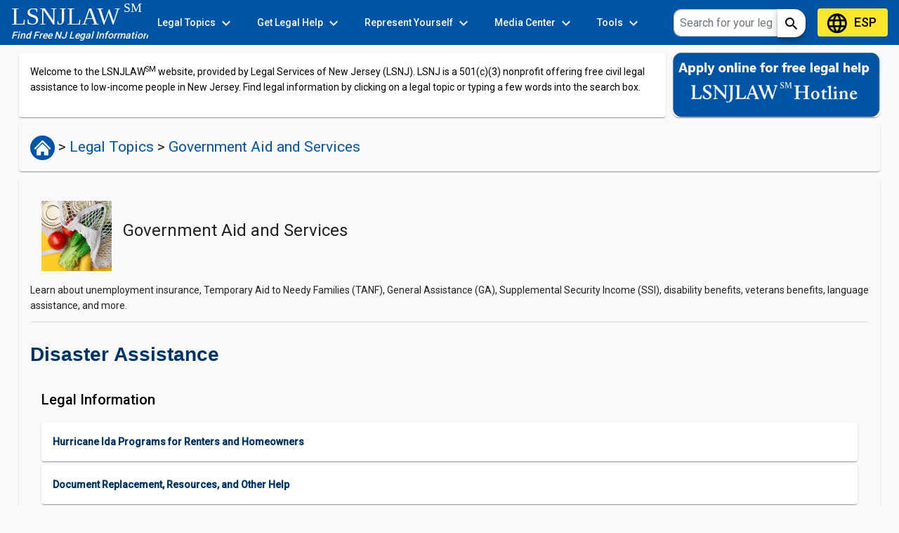

--- FILE ---
content_type: application/javascript; charset=UTF-8
request_url: https://lsnjlaw.org/runtime.e9421b1fb09cc367.js
body_size: 190
content:
(()=>{"use strict";var e,i={},p={};function n(e){var f=p[e];if(void 0!==f)return f.exports;var r=p[e]={exports:{}};return i[e].call(r.exports,r,r.exports,n),r.exports}n.m=i,e=[],n.O=(f,r,s,l)=>{if(!r){var c=1/0;for(a=0;a<e.length;a++){for(var[r,s,l]=e[a],t=!0,o=0;o<r.length;o++)(!1&l||c>=l)&&Object.keys(n.O).every(h=>n.O[h](r[o]))?r.splice(o--,1):(t=!1,l<c&&(c=l));if(t){e.splice(a--,1);var u=s();void 0!==u&&(f=u)}}return f}l=l||0;for(var a=e.length;a>0&&e[a-1][2]>l;a--)e[a]=e[a-1];e[a]=[r,s,l]},n.o=(e,f)=>Object.prototype.hasOwnProperty.call(e,f),(()=>{var e={666:0};n.O.j=s=>0===e[s];var f=(s,l)=>{var o,u,[a,c,t]=l,v=0;if(a.some(d=>0!==e[d])){for(o in c)n.o(c,o)&&(n.m[o]=c[o]);if(t)var _=t(n)}for(s&&s(l);v<a.length;v++)n.o(e,u=a[v])&&e[u]&&e[u][0](),e[u]=0;return n.O(_)},r=self.webpackChunklaw=self.webpackChunklaw||[];r.forEach(f.bind(null,0)),r.push=f.bind(null,r.push.bind(r))})()})();